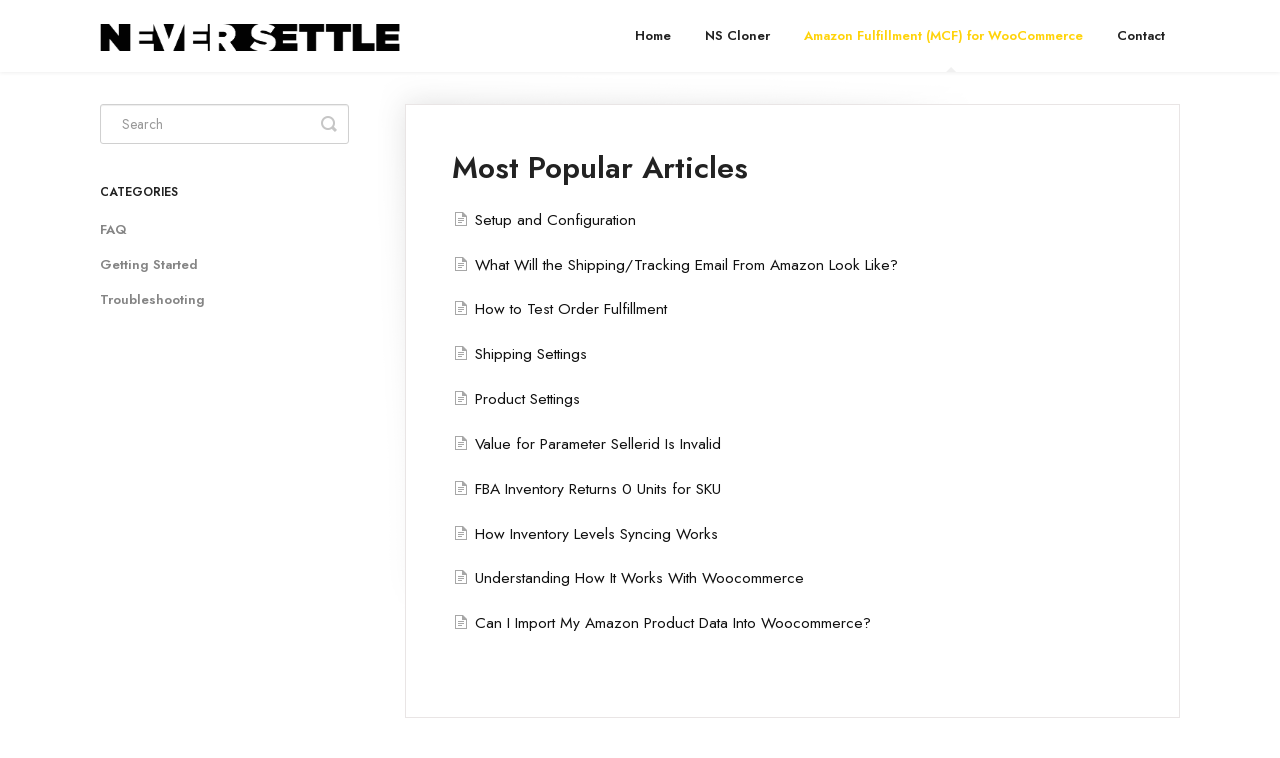

--- FILE ---
content_type: text/html; charset=utf-8
request_url: https://support.neversettle.it/collection/1-amazon-fulfillment-mcf-for-woocommerce
body_size: 3748
content:


<!DOCTYPE html>
<html>
    
<head>
    <meta charset="utf-8"/>
    <title>Amazon Fulfillment (MCF) for WooCommerce - Never Settle Knowledge Base</title>
    <meta name="viewport" content="width=device-width, maximum-scale=1"/>
    <meta name="apple-mobile-web-app-capable" content="yes"/>
    <meta name="format-detection" content="telephone=no">
    <meta name="description" content="Common questions and support documentation"/>
    <meta name="author" content="Never Settle"/>
    <link rel="canonical" href="https://support.neversettle.it/collection/1-amazon-fulfillment-mcf-for-woocommerce"/>
    

    
        <link rel="stylesheet" href="//d3eto7onm69fcz.cloudfront.net/assets/stylesheets/launch-1767122599090.css">
    
    <style>
        body { background: #ffffff; }
        .navbar .navbar-inner { background: #ffffff; }
        .navbar .nav li a, 
        .navbar .icon-private-w  { color: #222222; }
        .navbar .brand, 
        .navbar .nav li a:hover, 
        .navbar .nav li a:focus, 
        .navbar .nav .active a, 
        .navbar .nav .active a:hover, 
        .navbar .nav .active a:focus  { color: #ffd30a; }
        .navbar a:hover .icon-private-w, 
        .navbar a:focus .icon-private-w, 
        .navbar .active a .icon-private-w, 
        .navbar .active a:hover .icon-private-w, 
        .navbar .active a:focus .icon-private-w { color: #ffd30a; }
        #serp-dd .result a:hover,
        #serp-dd .result > li.active,
        #fullArticle strong a,
        #fullArticle a strong,
        .collection a,
        .contentWrapper a,
        .most-pop-articles .popArticles a,
        .most-pop-articles .popArticles a:hover span,
        .category-list .category .article-count,
        .category-list .category:hover .article-count { color: #111111; }
        #fullArticle, 
        #fullArticle p, 
        #fullArticle ul, 
        #fullArticle ol, 
        #fullArticle li, 
        #fullArticle div, 
        #fullArticle blockquote, 
        #fullArticle dd, 
        #fullArticle table { color:#333333; }
    </style>
    
    <link rel="apple-touch-icon-precomposed" href="//d33v4339jhl8k0.cloudfront.net/docs/assets/61ca137653c36455b8fec477/images/61ca34fa2c86b66933f565a2/ns_it_logo.jpg">
    <link rel="shortcut icon" type="image/png" href="//d33v4339jhl8k0.cloudfront.net/docs/assets/61ca137653c36455b8fec477/images/61cad450d1a2f12bbe21f06e/ns.png">
    <!--[if lt IE 9]>
    
        <script src="//d3eto7onm69fcz.cloudfront.net/assets/javascripts/html5shiv.min.js"></script>
    
    <![endif]-->
    
        <script type="application/ld+json">
        {"@context":"https://schema.org","@type":"WebSite","url":"https://support.neversettle.it","potentialAction":{"@type":"SearchAction","target":"https://support.neversettle.it/search?query={query}","query-input":"required name=query"}}
        </script>
    
    
        <!-- Google tag (gtag.js) -->
<script async src="https://www.googletagmanager.com/gtag/js?id=G-FTFXE4D7KJ"></script>
<script>
  window.dataLayer = window.dataLayer || [];
  function gtag(){dataLayer.push(arguments);}
  gtag('js', new Date());

  gtag('config', 'G-FTFXE4D7KJ');
</script>



<link rel="preconnect" href="https://fonts.googleapis.com">
<link rel="preconnect" href="https://fonts.gstatic.com" crossorigin>
<link href="https://fonts.googleapis.com/css2?family=Jost:wght@400;600&display=swap" rel="stylesheet">
<style>
body, input, button {
  font-family: Jost, "Helvetica Neue",Helvetica,Arial,sans-serif;
}
h1, h2, ul.nav a {
  font-weight: 600 !important;
}
.brand, header ul.nav a {
  padding-top: 20px !important;
  padding-bottom: 20px !important;
}
.brand img {
  width: 300px;
}
#docsSearch {
  background: #000;
  color: #FFF;
  border-bottom: 0;
  padding-top: 60px;
  padding-bottom: 60px;
}
#searchBar {
 display: flex;
}
#searchBar .search-query {
  border-radius: 0;
  padding: 1em 1.5em;
}
#searchBar button {
  border-radius: 0;
  background: #000;
  text-shadow: none;
  position: static;
  border-color: #fff;
  margin-left: 1.5em;
  padding-left: 2em;
  padding-right: 2em;
  transition: 300ms ease-in-out all;
}
#searchBar button:hover {
  background: #000;
  border-color: #ffd30a;
  color: #ffd30a;
}
</style>
    
</head>
    
    <body>
        
<header id="mainNav" class="navbar">
    <div class="navbar-inner">
        <div class="container-fluid">
            <a class="brand" href="https://neversettle.it/">
            
                
                    <img src="//d33v4339jhl8k0.cloudfront.net/docs/assets/61ca137653c36455b8fec477/images/61cad4502c86b66933f566a8/never-settle-logo-horizontal.png" alt="Never Settle Knowledge Base" width="823" height="75">
                

            
            </a>
            
                <button type="button" class="btn btn-navbar" data-toggle="collapse" data-target=".nav-collapse">
                    <span class="sr-only">Toggle Navigation</span>
                    <span class="icon-bar"></span>
                    <span class="icon-bar"></span>
                    <span class="icon-bar"></span>
                </button>
            
            <div class="nav-collapse collapse">
                <nav role="navigation"><!-- added for accessibility -->
                <ul class="nav">
                    
                        <li id="home"><a href="/">Home <b class="caret"></b></a></li>
                    
                    
                        
                            <li  id="ns-cloner"><a href="/collection/55-ns-cloner">NS Cloner  <b class="caret"></b></a></li>
                        
                            <li  class="active"  id="amazon-fulfillment-mcf-for-woocommerce"><a href="/collection/1-amazon-fulfillment-mcf-for-woocommerce">Amazon Fulfillment (MCF) for WooCommerce  <b class="caret"></b></a></li>
                        
                    
                    
                        <li id="contact"><a href="#" class="contactUs" onclick="window.Beacon('open')">Contact</a></li>
                        <li id="contactMobile"><a href="#" class="contactUs" onclick="window.Beacon('open')">Contact</a></li>
                    
                </ul>
                </nav>
            </div><!--/.nav-collapse -->
        </div><!--/container-->
    </div><!--/navbar-inner-->
</header>
        <section id="contentArea" class="container-fluid">
            <div class="row-fluid">
                <section id="main-content" class="span9">
                    <div class="contentWrapper">
                        

    <h1>Most Popular Articles</h1>
    
        <ul class="articleList">
            
                <li><a href="/article/37-setup-and-configuration"><i class="icon-article-doc"></i><span>Setup and Configuration<span></a></li>
            
                <li><a href="/article/29-what-will-the-shipping-tracking-email-from-amazon-look-like"><i class="icon-article-doc"></i><span>What Will the Shipping/Tracking Email From Amazon Look Like?<span></a></li>
            
                <li><a href="/article/47-how-to-test-order-fulfillment"><i class="icon-article-doc"></i><span>How to Test Order Fulfillment<span></a></li>
            
                <li><a href="/article/40-shipping-settings"><i class="icon-article-doc"></i><span>Shipping Settings<span></a></li>
            
                <li><a href="/article/36-product-settings"><i class="icon-article-doc"></i><span>Product Settings<span></a></li>
            
                <li><a href="/article/33-value-for-parameter-sellerid-is-invalid"><i class="icon-article-doc"></i><span>Value for Parameter Sellerid Is Invalid<span></a></li>
            
                <li><a href="/article/50-fba-inventory-returns-0-units-for-sku"><i class="icon-article-doc"></i><span>FBA Inventory Returns 0 Units for SKU<span></a></li>
            
                <li><a href="/article/41-how-inventory-levels-syncing-works"><i class="icon-article-doc"></i><span>How Inventory Levels Syncing Works<span></a></li>
            
                <li><a href="/article/38-understanding-how-it-works-with-woocommerce"><i class="icon-article-doc"></i><span>Understanding How It Works With Woocommerce<span></a></li>
            
                <li><a href="/article/49-can-i-import-my-amazon-product-data-into-woocommerce"><i class="icon-article-doc"></i><span>Can I Import My Amazon Product Data Into Woocommerce?<span></a></li>
            
        </ul><!--/articleList-->
    

                    </div><!--/contentWrapper-->
                    
                </section><!--/content-->
                <aside id="sidebar" class="span3">
                 

<form action="/search" method="GET" id="searchBar" class="sm" autocomplete="off">
    
                    <input type="hidden" name="collectionId" value="61ca172bd1a2f12bbe21ef01"/>
                    <input type="text" name="query" title="search-query" class="search-query" placeholder="Search" value="" aria-label="Search" />
                    <button type="submit">
                        <span class="sr-only">Toggle Search</span>
                        <i class="icon-search"></i>
                    </button>
                    <div id="serp-dd" style="display: none;" class="sb">
                        <ul class="result">
                        </ul>
                    </div>
                
</form>

                
                    <h3>Categories</h3>
                    <ul class="nav nav-list">
                    
                        
                            <li ><a href="/category/66-faq">FAQ  <i class="icon-arrow"></i></a></li>
                        
                    
                        
                            <li ><a href="/category/5-woocommerce-amazon-fulfillment">Getting Started  <i class="icon-arrow"></i></a></li>
                        
                    
                        
                            <li ><a href="/category/6-pricelab">Troubleshooting  <i class="icon-arrow"></i></a></li>
                        
                    
                    </ul>
                
                </aside><!--/span-->
            </div><!--/row-->
            <div id="noResults" style="display:none;">No results found</div>
            <footer>
                

<p>&copy;
    
        <a href="https://neversettle.it/">Never Settle</a>
    
    2026. <span>Powered by <a rel="nofollow noopener noreferrer" href="https://www.helpscout.com/docs-refer/?co=Never+Settle&utm_source=docs&utm_medium=footerlink&utm_campaign=Docs+Branding" target="_blank">Help Scout</a></span>
    
        
    
</p>

            </footer>
        </section><!--/.fluid-container-->
        
            

<script id="beaconLoader" type="text/javascript">!function(e,t,n){function a(){var e=t.getElementsByTagName("script")[0],n=t.createElement("script");n.type="text/javascript",n.async=!0,n.src="https://beacon-v2.helpscout.net",e.parentNode.insertBefore(n,e)}if(e.Beacon=n=function(t,n,a){e.Beacon.readyQueue.push({method:t,options:n,data:a})},n.readyQueue=[],"complete"===t.readyState)return a();e.attachEvent?e.attachEvent("onload",a):e.addEventListener("load",a,!1)}(window,document,window.Beacon||function(){});</script>
<script type="text/javascript">window.Beacon('init', '96ab5612-83cd-4f94-908a-6aaad8ff5133')</script>

<script type="text/javascript">
    function hashChanged() {
        var hash = window.location.hash.substring(1); 
        if (hash === 'contact') {
            window.Beacon('open')
        }
    }

    if (window.location.hash) {
        hashChanged()
    }

    window.onhashchange = function () {
        hashChanged()
    }

    window.addEventListener('hashchange', hashChanged, false);

</script>

        
        
    <script src="//d3eto7onm69fcz.cloudfront.net/assets/javascripts/app4.min.js"></script>

<script>
// keep iOS links from opening safari
if(("standalone" in window.navigator) && window.navigator.standalone){
// If you want to prevent remote links in standalone web apps opening Mobile Safari, change 'remotes' to true
var noddy, remotes = false;
document.addEventListener('click', function(event) {
noddy = event.target;
while(noddy.nodeName !== "A" && noddy.nodeName !== "HTML") {
noddy = noddy.parentNode;
}

if('href' in noddy && noddy.href.indexOf('http') !== -1 && (noddy.href.indexOf(document.location.host) !== -1 || remotes)){
event.preventDefault();
document.location.href = noddy.href;
}

},false);
}
</script>
        
    </body>
</html>